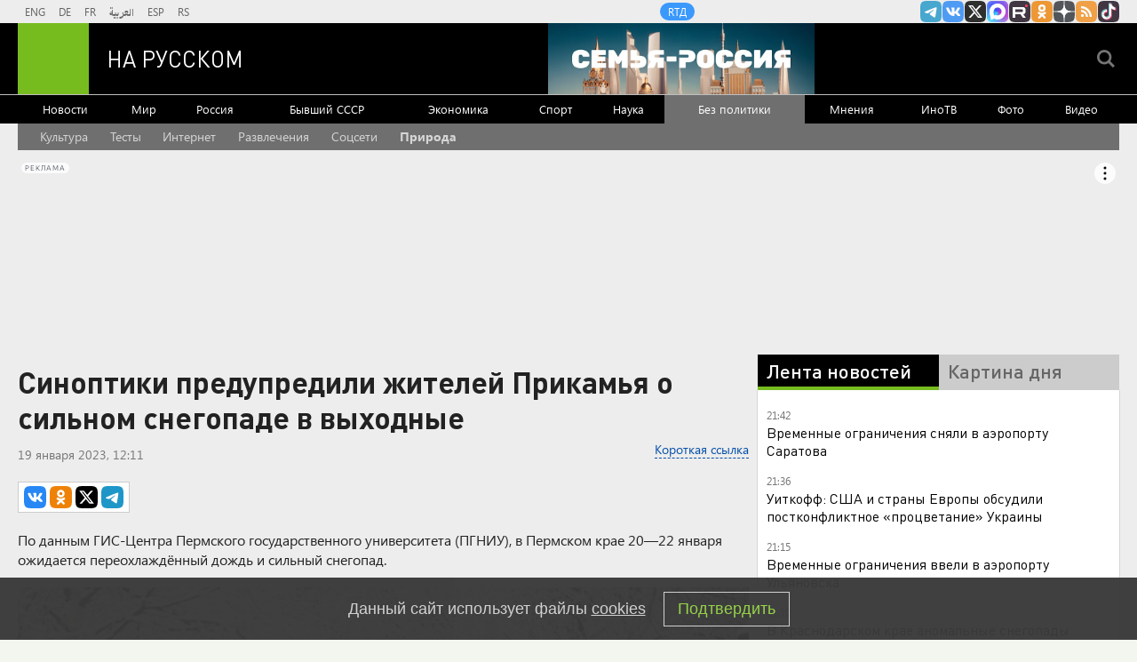

--- FILE ---
content_type: text/html
request_url: https://tns-counter.ru/nc01a**R%3Eundefined*rt_ru/ru/UTF-8/tmsec=rt_ru/66789704***
body_size: -73
content:
658B712E69556F0DX1767206669:658B712E69556F0DX1767206669

--- FILE ---
content_type: text/javascript; charset=utf-8
request_url: https://rb.infox.sg/json?id=22316&adblock=false&o=0
body_size: 18996
content:
[{"img": "https://rb.infox.sg/img/894925/image_502.jpg?661", "width": "240", "height": "240", "bg_hex": "#230B05", "bg_rgb": "35,11,5", "text_color": "#fff", "timestamp": "1767206671659", "created": "1767098637802", "id": "894925", "title": "СМИ: Россия ответит Украине оружием, какого мир еще не видел", "category": "others", "body": "Военкор «Комсомольской правды» Александр Коц предположил, каким может быть ответ России Украине на атаку резиденции президента РФ Владимира Путина.", "source": "ya-turbo.ru", "linkTarget": "byDefault", "url": "//rb.infox.sg/click?aid=894925&type=exchange&id=22316&su=aHR0cHM6Ly9jaXMuaW5mb3guc2cvb3RoZXJzL25ld3MvNWw3RGEvP3V0bV9zb3VyY2U9cnVzc2lhbi5ydC5jb20mdXRtX2NhbXBhaWduPTIyMzE2JnV0bV9tZWRpdW09ZXhjaGFuZ2UmdXRtX2NvbnRlbnQ9eWEtdHVyYm8ucnUmaWQ9cnVzc2lhbi5ydC5jb21="}, {"img": "https://rb.infox.sg/img/892778/image_502.jpg?508", "width": "240", "height": "240", "bg_hex": "#333129", "bg_rgb": "51,49,41", "text_color": "#fff", "timestamp": "1767206671659", "created": "1766438765129", "id": "892778", "title": "В Киеве начались столкновения", "category": "others", "body": "Иностранные наёмники, действующие в зоне боевых действий, отказались подчиняться командиру 47-й механизированной бригады ВСУ Максиму Данильчуку, который известен тем, что", "source": "tass.ru", "linkTarget": "byDefault", "url": "//rb.infox.sg/click?aid=892778&type=exchange&id=22316&su=aHR0cHM6Ly9jaXMuaW5mb3guc2cvb3RoZXJzL25ld3MvNWowZHAvP3V0bV9zb3VyY2U9cnVzc2lhbi5ydC5jb20mdXRtX2NhbXBhaWduPTIyMzE2JnV0bV9tZWRpdW09ZXhjaGFuZ2UmdXRtX2NvbnRlbnQ9dGFzcy5ydSZpZD1ydXNzaWFuLnJ0LmNvbW=="}, {"img": "https://rb.infox.sg/img/894773/image_502.jpg?352", "width": "240", "height": "240", "bg_hex": "#353B58", "bg_rgb": "53,59,88", "text_color": "#fff", "timestamp": "1767206671659", "created": "1767087346613", "id": "894773", "title": "Трамп прокомментировал атаку ВСУ на резиденцию президента РФ", "category": "politics", "body": "Лидер Соединённых Штатов Дональд Трамп заявил, что атаковать резиденцию президента России было неправильно со стороны ВСУ.", "source": "ya-turbo.ru", "linkTarget": "byDefault", "url": "//rb.infox.sg/click?aid=894773&type=exchange&id=22316&su=aHR0cHM6Ly9jaXMuaW5mb3guc2cvb3RoZXJzL25ld3MvNWwwRksvP3V0bV9zb3VyY2U9cnVzc2lhbi5ydC5jb20mdXRtX2NhbXBhaWduPTIyMzE2JnV0bV9tZWRpdW09ZXhjaGFuZ2UmdXRtX2NvbnRlbnQ9eWEtdHVyYm8ucnUmaWQ9cnVzc2lhbi5ydC5jb21="}, {"img": "https://rb.infox.sg/img/894963/image_502.jpg?626", "width": "240", "height": "240", "bg_hex": "#20180A", "bg_rgb": "32,24,10", "text_color": "#fff", "timestamp": "1767206671659", "created": "1767100772629", "id": "894963", "title": "СМИ: Залужному приказали заключить фиктивное соглашение с Москвой", "category": "politics", "body": "Посол Украины в Великобритании Валерий Залужный получил приказ заключить фиктивный мир с Россией и подготовить республику к новому конфликту после", "source": "vedomosti.ru", "linkTarget": "byDefault", "url": "//rb.infox.sg/click?aid=894963&type=exchange&id=22316&su=aHR0cHM6Ly9jaXMuaW5mb3guc2cvb3RoZXJzL25ld3MvNWwzSDUvP3V0bV9zb3VyY2U9cnVzc2lhbi5ydC5jb20mdXRtX2NhbXBhaWduPTIyMzE2JnV0bV9tZWRpdW09ZXhjaGFuZ2UmdXRtX2NvbnRlbnQ9dmVkb21vc3RpLnJ1JmlkPXJ1c3NpYW4ucnQuY29t"}, {"img": "https://rb.infox.sg/img/892455/image_502.jpg?336", "width": "240", "height": "240", "bg_hex": "#404B5A", "bg_rgb": "64,75,90", "text_color": "#fff", "timestamp": "1767206671659", "created": "1766388621324", "id": "892455", "title": "Названа основная версия убийства генерала Сарварова", "category": "others", "body": "Основная версия убийства генерала Фанила Сарварова при подрыве автомобиля в Москве связана со спецслужбами Украины. Об этом в понедельник, 22", "source": "regnum.ru", "linkTarget": "byDefault", "url": "//rb.infox.sg/click?aid=892455&type=exchange&id=22316&su=aHR0cHM6Ly9jaXMuaW5mb3guc2cvb3RoZXJzL25ld3MvNWp6eEcvP3V0bV9zb3VyY2U9cnVzc2lhbi5ydC5jb20mdXRtX2NhbXBhaWduPTIyMzE2JnV0bV9tZWRpdW09ZXhjaGFuZ2UmdXRtX2NvbnRlbnQ9cmVnbnVtLnJ1JmlkPXJ1c3NpYW4ucnQuY29t"}, {"img": "https://rb.infox.sg/img/894964/image_502.jpg?497", "width": "240", "height": "240", "bg_hex": "#7A9BBB", "bg_rgb": "122,155,187", "text_color": "#000", "timestamp": "1767206671659", "created": "1767100881302", "id": "894964", "title": "Захарова объяснила, как отомстят Киеву за атаку на резиденцию", "category": "politics", "body": "Ответ России на попытку Украины атаковать госрезиденцию президента РФ Владимира Путина будет не дипломатическим, заявила официальный представитель МИД РФ Мария", "source": "vedomosti.ru", "linkTarget": "byDefault", "url": "//rb.infox.sg/click?aid=894964&type=exchange&id=22316&su=aHR0cHM6Ly9jaXMuaW5mb3guc2cvb3RoZXJzL25ld3MvNWwwMGQvP3V0bV9zb3VyY2U9cnVzc2lhbi5ydC5jb20mdXRtX2NhbXBhaWduPTIyMzE2JnV0bV9tZWRpdW09ZXhjaGFuZ2UmdXRtX2NvbnRlbnQ9dmVkb21vc3RpLnJ1JmlkPXJ1c3NpYW4ucnQuY29t"}, {"img": "https://rb.infox.sg/img/889780/image_502.jpg?580", "width": "240", "height": "240", "bg_hex": "#766B63", "bg_rgb": "118,107,99", "text_color": "#fff", "timestamp": "1767206671659", "created": "1765412404496", "id": "889780", "title": "Мужчины в ступоре: широкие бёдра у женщин \u2014 первый признак\u2026", "category": "house", "body": "Особенность широкобедрых дам. Мужчинам будет любопытно. Чем больше жировых запасов у беременных, считают эксперты, тем выше шанс на выживание ребёнка", "source": "howto-news.info", "linkTarget": "byDefault", "url": "//rb.infox.sg/click?aid=889780&type=exchange&id=22316&su=[base64]"}, {"img": "https://rb.infox.sg/img/889075/image_502.jpg?926", "width": "240", "height": "240", "bg_hex": "#6C6576", "bg_rgb": "108,101,118", "text_color": "#fff", "timestamp": "1767206671659", "created": "1765266353062", "id": "889075", "title": "Предатель и подлец! Сегодня новый удар для РФ", "category": "afisha", "body": "Верность и стойкость Петра Чернышева у многих вызвала уважение. Мужчина достойно прошел самый тяжелый период жизни его жены Анастасии Заворотнюк", "source": "howto-news.info", "linkTarget": "byDefault", "url": "//rb.infox.sg/click?aid=889075&type=exchange&id=22316&su=[base64]"}, {"img": "https://rb.infox.sg/img/894156/image_502.jpg?48", "width": "240", "height": "240", "bg_hex": "#1E2969", "bg_rgb": "30,41,105", "text_color": "#fff", "timestamp": "1767206671659", "created": "1766754419397", "id": "894156", "title": "У части пожилых россиян начнут забирать до 70% пенсий с 2026 года", "category": "others", "body": "С 1 января 2026 года у некоторых пенсионеров изменится размер получаемой пенсии в связи с усиленным взысканием задолженностей. Об этом", "source": "brief24.ru", "linkTarget": "byDefault", "url": "//rb.infox.sg/click?aid=894156&type=exchange&id=22316&su=aHR0cHM6Ly9jaXMuaW5mb3guc2cvb3RoZXJzL25ld3MvNWtkbHovP3V0bV9zb3VyY2U9cnVzc2lhbi5ydC5jb20mdXRtX2NhbXBhaWduPTIyMzE2JnV0bV9tZWRpdW09ZXhjaGFuZ2UmdXRtX2NvbnRlbnQ9YnJpZWYyNC5ydSZpZD1ydXNzaWFuLnJ0LmNvbW=="}, {"img": "https://rb.infox.sg/img/894389/image_502.jpg?626", "width": "240", "height": "240", "bg_hex": "#204D54", "bg_rgb": "32,77,84", "text_color": "#fff", "timestamp": "1767206671659", "created": "1766996817131", "id": "894389", "title": "Думали, Россия шутит? В Раде вой из-за Одессы", "category": "politics", "body": "НОВЕЙШИЙ \"ИСКАНДЕР-М\" ПОДНЯЛ НА УШИ ВСЕХ. НО ЕСТЬ И ПЛОХИЕ НОВОСТИ! В Раде подняли крик из-за Одессы \u2014 ни света, ни", "source": "howto-news.info", "linkTarget": "byDefault", "url": "//rb.infox.sg/click?aid=894389&type=exchange&id=22316&su=[base64]"}, {"img": "https://rb.infox.sg/img/894895/image_502.jpg?102", "width": "240", "height": "240", "bg_hex": "#110B06", "bg_rgb": "17,11,6", "text_color": "#fff", "timestamp": "1767206671659", "created": "1767094698000", "id": "894895", "title": "\"Уничтожит все\". На Западе заявили о неожиданной помощи России", "category": "politics", "body": "admin added", "source": "ria.ru", "linkTarget": "byDefault", "url": "//rb.infox.sg/click?aid=894895&type=exchange&id=22316&su=aHR0cHM6Ly9jaXMuaW5mb3guc2cvb3RoZXJzL25ld3MvNWwzeGMvP3V0bV9zb3VyY2U9cnVzc2lhbi5ydC5jb20mdXRtX2NhbXBhaWduPTIyMzE2JnV0bV9tZWRpdW09ZXhjaGFuZ2UmdXRtX2NvbnRlbnQ9cmlhLnJ1JmlkPXJ1c3NpYW4ucnQuY29t"}, {"img": "https://rb.infox.sg/img/893201/image_502.jpg?898", "width": "240", "height": "240", "bg_hex": "#3D4143", "bg_rgb": "61,65,67", "text_color": "#fff", "timestamp": "1767206671659", "created": "1766563628734", "id": "893201", "title": "Кем оказался взорванный в Москве генерал на самом деле", "category": "others", "body": "56-летний начальник управления оперативной подготовки Вооруженных сил РФ Фанил Сарваров, погибший при взрыве в Москве, ранее выполнял боевые задачи на", "source": "howto-news.info", "linkTarget": "byDefault", "url": "//rb.infox.sg/click?aid=893201&type=exchange&id=22316&su=[base64]"}, {"img": "https://rb.infox.sg/img/894407/image_502.jpg?123", "width": "240", "height": "240", "bg_hex": "#564641", "bg_rgb": "86,70,65", "text_color": "#fff", "timestamp": "1767206671659", "created": "1766997868824", "id": "894407", "title": "Джефф Монсон сравнил уровень жизни в России и США", "category": "sport", "body": "Боец MMA Джефф Монсон поделился своими размышлениями о жизни в России и Соединенных Штатах.", "source": "infox.ru", "linkTarget": "byDefault", "url": "//rb.infox.sg/click?aid=894407&type=exchange&id=22316&su=aHR0cHM6Ly9jaXMuaW5mb3guc2cvb3RoZXJzL25ld3MvNWtTc3UvP3V0bV9zb3VyY2U9cnVzc2lhbi5ydC5jb20mdXRtX2NhbXBhaWduPTIyMzE2JnV0bV9tZWRpdW09ZXhjaGFuZ2UmdXRtX2NvbnRlbnQ9aW5mb3gucnUmaWQ9cnVzc2lhbi5ydC5jb21="}, {"img": "https://rb.infox.sg/img/894889/image_502.jpg?508", "width": "240", "height": "240", "bg_hex": "#645857", "bg_rgb": "100,88,87", "text_color": "#fff", "timestamp": "1767206671659", "created": "1767094293545", "id": "894889", "title": "Ургант записал публичное обращение к россиянам", "category": "others", "body": "Ургант призвал россиян оказать помощь детям с неизлечимыми болезнями! Телеведущий записал ролик с социальным подтекстом.Иван Ургант, пропавший с ТВ-радаров после", "source": "howto-news.info", "linkTarget": "byDefault", "url": "//rb.infox.sg/click?aid=894889&type=exchange&id=22316&su=[base64]"}, {"img": "https://rb.infox.sg/img/890328/image_502.jpg?614", "width": "240", "height": "240", "bg_hex": "#9AA252", "bg_rgb": "154,162,82", "text_color": "#000", "timestamp": "1767206671659", "created": "1765536576558", "id": "890328", "title": "Горилла в танце: самые смешные снимки животных", "category": "house", "body": "В декабре премия Nikon Comedy Wildlife Awards, в которой участвуют фотографы, снимающие дикую природу, объявила имена 43 финалистов 2025 года.", "source": "forbes.ru", "linkTarget": "byDefault", "url": "//rb.infox.sg/click?aid=890328&type=exchange&id=22316&su=aHR0cHM6Ly9jaXMuaW5mb3guc2cvb3RoZXJzL25ld3MvNWhsUUEvP3V0bV9zb3VyY2U9cnVzc2lhbi5ydC5jb20mdXRtX2NhbXBhaWduPTIyMzE2JnV0bV9tZWRpdW09ZXhjaGFuZ2UmdXRtX2NvbnRlbnQ9Zm9yYmVzLnJ1JmlkPXJ1c3NpYW4ucnQuY29t"}, {"img": "https://rb.infox.sg/img/894429/image_502.jpg?541", "width": "240", "height": "240", "bg_hex": "#4F5765", "bg_rgb": "79,87,101", "text_color": "#fff", "timestamp": "1767206671659", "created": "1767000324720", "id": "894429", "title": "Почему Стармер отказался от разговора с Зеленским и лидерами ЕС", "category": "politics", "body": "Премьер-министр Великобритании Кир Стармер не принял участия в телефонных переговорах президента Украины Владимира Зеленского с европейскими лидерами из-за загруженности графика, сообщает The Telegraph", "source": "ya-turbo.ru", "linkTarget": "byDefault", "url": "//rb.infox.sg/click?aid=894429&type=exchange&id=22316&su=aHR0cHM6Ly9jaXMuaW5mb3guc2cvb3RoZXJzL25ld3MvNWtLVXEvP3V0bV9zb3VyY2U9cnVzc2lhbi5ydC5jb20mdXRtX2NhbXBhaWduPTIyMzE2JnV0bV9tZWRpdW09ZXhjaGFuZ2UmdXRtX2NvbnRlbnQ9eWEtdHVyYm8ucnUmaWQ9cnVzc2lhbi5ydC5jb21="}, {"img": "https://rb.infox.sg/img/895022/image_502.jpg?426", "width": "240", "height": "240", "bg_hex": "#353429", "bg_rgb": "53,52,41", "text_color": "#fff", "timestamp": "1767206671659", "created": "1767107025009", "id": "895022", "title": "Bloomberg сообщил о новых препятствиях в мирном плане Трампа", "category": "politics", "body": "Пересмотр России своей позиции на переговорах после атак дронов на резиденцию президента Владимира Путина стало новой проблемой для мирного процесса,", "source": "infox.ru", "linkTarget": "byDefault", "url": "//rb.infox.sg/click?aid=895022&type=exchange&id=22316&su=aHR0cHM6Ly9jaXMuaW5mb3guc2cvb3RoZXJzL25ld3MvNWw4blkvP3V0bV9zb3VyY2U9cnVzc2lhbi5ydC5jb20mdXRtX2NhbXBhaWduPTIyMzE2JnV0bV9tZWRpdW09ZXhjaGFuZ2UmdXRtX2NvbnRlbnQ9aW5mb3gucnUmaWQ9cnVzc2lhbi5ydC5jb21="}, {"img": "https://rb.infox.sg/img/894977/image_502.jpg?671", "width": "240", "height": "240", "bg_hex": "#D7DAE5", "bg_rgb": "215,218,229", "text_color": "#000", "timestamp": "1767206671659", "created": "1767101821295", "id": "894977", "title": "Выявлен скрытый в постелях признак смертельно опасной болезни", "category": "health", "body": "Врачи из Великобритании обнаружили неожиданный симптом, связанный с серьезными заболеваниями, которые можно выявить, осмотрев простыни утром.", "source": "infox.ru", "linkTarget": "byDefault", "url": "//rb.infox.sg/click?aid=894977&type=exchange&id=22316&su=aHR0cHM6Ly9jaXMuaW5mb3guc2cvb3RoZXJzL25ld3MvNWw2TDIvP3V0bV9zb3VyY2U9cnVzc2lhbi5ydC5jb20mdXRtX2NhbXBhaWduPTIyMzE2JnV0bV9tZWRpdW09ZXhjaGFuZ2UmdXRtX2NvbnRlbnQ9aW5mb3gucnUmaWQ9cnVzc2lhbi5ydC5jb21="}, {"img": "https://rb.infox.sg/img/893365/image_502.jpg?763", "width": "240", "height": "240", "bg_hex": "#322F30", "bg_rgb": "50,47,48", "text_color": "#fff", "timestamp": "1767206671659", "created": "1766577350751", "id": "893365", "title": "Эстония поплатилась за неуважение к России и Китаю", "category": "others", "body": "Эстония поплатилась, проявив неуважение к России и Китаю. Такими выводами поделились политические аналитики из КНР.", "source": "abnews.ru", "linkTarget": "byDefault", "url": "//rb.infox.sg/click?aid=893365&type=exchange&id=22316&su=aHR0cHM6Ly9jaXMuaW5mb3guc2cvb3RoZXJzL25ld3MvNWpPSFMvP3V0bV9zb3VyY2U9cnVzc2lhbi5ydC5jb20mdXRtX2NhbXBhaWduPTIyMzE2JnV0bV9tZWRpdW09ZXhjaGFuZ2UmdXRtX2NvbnRlbnQ9YWJuZXdzLnJ1JmlkPXJ1c3NpYW4ucnQuY29t"}, {"img": "https://rb.infox.sg/img/894961/image_502.jpg?70", "width": "240", "height": "240", "bg_hex": "#226F17", "bg_rgb": "34,111,23", "text_color": "#fff", "timestamp": "1767206671659", "created": "1767100663269", "id": "894961", "title": "Сделка года: «Краснодар» продал название стадиона", "category": "sport", "body": "«Краснодар» открыл 33-тысячную арену еще в 2016 г., но только спустя девять лет продал коммерческое название стадиона. Клуб долгое время", "source": "vedomosti.ru", "linkTarget": "byDefault", "url": "//rb.infox.sg/click?aid=894961&type=exchange&id=22316&su=aHR0cHM6Ly9jaXMuaW5mb3guc2cvb3RoZXJzL25ld3MvNWw1SWIvP3V0bV9zb3VyY2U9cnVzc2lhbi5ydC5jb20mdXRtX2NhbXBhaWduPTIyMzE2JnV0bV9tZWRpdW09ZXhjaGFuZ2UmdXRtX2NvbnRlbnQ9dmVkb21vc3RpLnJ1JmlkPXJ1c3NpYW4ucnQuY29t"}]

--- FILE ---
content_type: text/javascript; charset=utf-8
request_url: https://rb.infox.sg/json?id=904&adblock=false&o=20
body_size: 4442
content:
[{"img": "https://rb.infox.sg/img/894894/image_2.jpg?348", "width": "70", "height": "50", "bg_hex": "#494536", "bg_rgb": "73,69,54", "text_color": "#fff", "timestamp": "1767206671656", "created": "1767094659794", "id": "894894", "title": "\"Месяц катастрофы\": на Западе заявили о переломе на Украине", "category": "politics", "body": "admin added", "source": "ria.ru", "linkTarget": "byDefault", "url": "//rb.infox.sg/click?aid=894894&type=exchange&id=904&su=aHR0cHM6Ly9jaXMuaW5mb3guc2cvb3RoZXJzL25ld3MvNWwzeDIvP3V0bV9zb3VyY2U9cnVzc2lhbi5ydC5jb20mdXRtX2NhbXBhaWduPTkwNCZ1dG1fbWVkaXVtPWV4Y2hhbmdlJnV0bV9jb250ZW50PXJpYS5ydSZpZD1ydXNzaWFuLnJ0LmNvbW=="}, {"img": "https://rb.infox.sg/img/894882/image_2.jpg?410", "width": "70", "height": "50", "bg_hex": "#9D745F", "bg_rgb": "157,116,95", "text_color": "#fff", "timestamp": "1767206671656", "created": "1767093973062", "id": "894882", "title": "Раскрыт «грязный секрет» Пугачевой", "category": "afisha", "body": "Пока Алла Пугачева покупает виллы в Европе и делает громкие заявления, в России пытаются разгадать ее главный секрет. Кто платит", "source": "howto-news.info", "linkTarget": "byDefault", "url": "//rb.infox.sg/click?aid=894882&type=exchange&id=904&su=aHR0cHM6Ly9jaXMuaW5mb3guc2cvb3RoZXJzL25ld3MvNWw2b1EvP3V0bV9zb3VyY2U9cnVzc2lhbi5ydC5jb20mdXRtX2NhbXBhaWduPTkwNCZ1dG1fbWVkaXVtPWV4Y2hhbmdlJnV0bV9jb250ZW50PWhvd3RvLW5ld3MuaW5mbyZpZD1ydXNzaWFuLnJ0LmNvbW=="}, {"img": "https://rb.infox.sg/img/891761/image_2.jpg?344", "width": "70", "height": "50", "bg_hex": "#4E4E51", "bg_rgb": "78,78,81", "text_color": "#fff", "timestamp": "1767206671656", "created": "1766050125811", "id": "891761", "title": "Детей Орбакайте никто не пощадил. Случившееся потрясло", "category": "afisha", "body": "Судьба Кристины Орбакайте \u2014 яркий пример того, как артистке удаётся не только выйти из тени великих родителей, но и построить", "source": "howto-news.info", "linkTarget": "byDefault", "url": "//rb.infox.sg/click?aid=891761&type=exchange&id=904&su=aHR0cHM6Ly9jaXMuaW5mb3guc2cvb3RoZXJzL25ld3MvNWlDZVYvP3V0bV9zb3VyY2U9cnVzc2lhbi5ydC5jb20mdXRtX2NhbXBhaWduPTkwNCZ1dG1fbWVkaXVtPWV4Y2hhbmdlJnV0bV9jb250ZW50PWhvd3RvLW5ld3MuaW5mbyZpZD1ydXNzaWFuLnJ0LmNvbW=="}, {"img": "https://rb.infox.sg/img/894408/image_2.jpg?479", "width": "70", "height": "50", "bg_hex": "#AF8B7F", "bg_rgb": "175,139,127", "text_color": "#000", "timestamp": "1767206671656", "created": "1766997882140", "id": "894408", "title": "Макрон обратился к Зеленскому после видеозвонка с лидерами Европы", "category": "politics", "body": "Макрон не раскрыл подробности отдельного разговора с Зеленским.", "source": "ya-turbo.ru", "linkTarget": "byDefault", "url": "//rb.infox.sg/click?aid=894408&type=exchange&id=904&su=aHR0cHM6Ly9jaXMuaW5mb3guc2cvb3RoZXJzL25ld3MvNWtTYmQvP3V0bV9zb3VyY2U9cnVzc2lhbi5ydC5jb20mdXRtX2NhbXBhaWduPTkwNCZ1dG1fbWVkaXVtPWV4Y2hhbmdlJnV0bV9jb250ZW50PXlhLXR1cmJvLnJ1JmlkPXJ1c3NpYW4ucnQuY29t"}, {"img": "https://rb.infox.sg/img/894767/image_2.jpg?643", "width": "70", "height": "50", "bg_hex": "#5E666C", "bg_rgb": "94,102,108", "text_color": "#fff", "timestamp": "1767206671656", "created": "1767086920880", "id": "894767", "title": "СМИ: самолет США пролетел над Черным морем и развернулся у Сочи", "category": "others", "body": "Патрульный противолодочный самолет Boeing P-8A Poseidon США был замечен в понедельник в небе над Черным морем недалеко от Сочи, выяснило РИА Новости, изучив данные", "source": "ya-turbo.ru", "linkTarget": "byDefault", "url": "//rb.infox.sg/click?aid=894767&type=exchange&id=904&su=aHR0cHM6Ly9jaXMuaW5mb3guc2cvb3RoZXJzL25ld3MvNWwyd3kvP3V0bV9zb3VyY2U9cnVzc2lhbi5ydC5jb20mdXRtX2NhbXBhaWduPTkwNCZ1dG1fbWVkaXVtPWV4Y2hhbmdlJnV0bV9jb250ZW50PXlhLXR1cmJvLnJ1JmlkPXJ1c3NpYW4ucnQuY29t"}]

--- FILE ---
content_type: application/javascript
request_url: https://smi2.ru/counter/settings?payload=CMi7Ahi2mOettzM6JGM3NWQ1MzQxLWQyYjQtNDYzOC1hZmRiLWEyM2U4N2I3M2I0Ng&cb=_callbacks____0mjud836c
body_size: 1511
content:
_callbacks____0mjud836c("[base64]");

--- FILE ---
content_type: application/javascript; charset=utf-8
request_url: https://mediametrics.ru/partner/inject/online.jsonp.ru.js
body_size: 3061
content:
callbackJsonpMediametrics( [{"id": "70225593", "image": "//mediametrics.ru/partner/inject/img/70225593.jpg", "title": "Владимир Путин подписал ряд новых законов в конце 2025 года", "source": "news-bash.ru", "link": "//mediametrics.ru/click;mmet/site_ru?//mediametrics.ru/rating/ru/online.html?article=70225593", "favicon": "//mediametrics.ru/favicon/news-bash.ru.ico"},{"id": "105092", "image": "//mediametrics.ru/partner/inject/img/105092.jpg", "title": "Мишустин утвердил план мероприятий по реализации миграционной политики", "source": "ria.ru", "link": "//mediametrics.ru/click;mmet/site_ru?//mediametrics.ru/rating/ru/online.html?article=105092", "favicon": "//mediametrics.ru/favicon/ria.ru.ico"},{"id": "35036866", "image": "//mediametrics.ru/partner/inject/img/35036866.jpg", "title": "На Северо-Кавказской железной дороге задерживаются 55 поездов из-за снегопада", "source": "kp.ru", "link": "//mediametrics.ru/click;mmet/site_ru?//mediametrics.ru/rating/ru/online.html?article=35036866", "favicon": "//mediametrics.ru/favicon/kp.ru.ico"},{"id": "83828741", "image": "//mediametrics.ru/partner/inject/img/83828741.jpg", "title": "В Москве побит полувековой рекорд атмосферного давления", "source": "pnp.ru", "link": "//mediametrics.ru/click;mmet/site_ru?//mediametrics.ru/rating/ru/online.html?article=83828741", "favicon": "//mediametrics.ru/favicon/pnp.ru.ico"},{"id": "31578119", "image": "//mediametrics.ru/partner/inject/img/31578119.jpg", "title": "Минобороны показало карту уничтожения дронов ВСУ, атаковавших резиденцию Путина", "source": "ren.tv", "link": "//mediametrics.ru/click;mmet/site_ru?//mediametrics.ru/rating/ru/online.html?article=31578119", "favicon": "//mediametrics.ru/favicon/ren.tv.ico"},{"id": "65798155", "image": "//mediametrics.ru/partner/inject/img/65798155.jpg", "title": "Уиткофф обсудил с Европой гарантии безопасности для Украины", "source": "rbc.ru", "link": "//mediametrics.ru/click;mmet/site_ru?//mediametrics.ru/rating/ru/online.html?article=65798155", "favicon": "//mediametrics.ru/favicon/rbc.ru.ico"},{"id": "57822307", "image": "//mediametrics.ru/partner/inject/img/57822307.jpg", "title": "Эти ошибки прогрева машины зимой совершает каждый второй водитель: серьезно вредят двигателю", "source": "newtambov.ru", "link": "//mediametrics.ru/click;mmet/site_ru?//mediametrics.ru/rating/ru/online.html?article=57822307", "favicon": "//mediametrics.ru/favicon/newtambov.ru.ico"},{"id": "68625541", "image": "//mediametrics.ru/partner/inject/img/68625541.jpg", "title": "Welt узнала содержимое 20-го пакета санкций ЕС против России", "source": "rbc.ru", "link": "//mediametrics.ru/click;mmet/site_ru?//mediametrics.ru/rating/ru/online.html?article=68625541", "favicon": "//mediametrics.ru/favicon/rbc.ru.ico"},{"id": "9864395", "image": "//mediametrics.ru/partner/inject/img/9864395.jpg", "title": "Обзор робота-уборщика ECOVACS DEEBOT X11 OmniCyclone: флагманов много не бывает", "source": "3dnews.ru", "link": "//mediametrics.ru/click;mmet/site_ru?//mediametrics.ru/rating/ru/online.html?article=9864395", "favicon": "//mediametrics.ru/favicon/3dnews.ru.ico"},{"id": "61039838", "image": "//mediametrics.ru/partner/inject/img/61039838.jpg", "title": "В США признали, что Путин не начинал войну", "source": "3mv.ru", "link": "//mediametrics.ru/click;mmet/site_ru?//mediametrics.ru/rating/ru/online.html?article=61039838", "favicon": "//mediametrics.ru/favicon/3mv.ru.ico"},{"id": "43225330", "image": "//mediametrics.ru/partner/inject/img/43225330.jpg", "title": "В Башкирии ДТП на трассе унесло жизнь 24-летней девушки", "source": "kugvesti.ru", "link": "//mediametrics.ru/click;mmet/site_ru?//mediametrics.ru/rating/ru/online.html?article=43225330", "favicon": "//mediametrics.ru/favicon/kugvesti.ru.ico"},{"id": "72481140", "image": "//mediametrics.ru/partner/inject/img/72481140.jpg", "title": "Пассажиры в Пулково требовали замены экипажа после третьей попытки полета", "source": "pln-pskov.ru", "link": "//mediametrics.ru/click;mmet/site_ru?//mediametrics.ru/rating/ru/online.html?article=72481140", "favicon": "//mediametrics.ru/favicon/pln-pskov.ru.ico"},{"id": "55103888", "image": "//mediametrics.ru/partner/inject/img/55103888.jpg", "title": "MTV прекратило вещание в Европе", "source": "rbc.ru", "link": "//mediametrics.ru/click;mmet/site_ru?//mediametrics.ru/rating/ru/online.html?article=55103888", "favicon": "//mediametrics.ru/favicon/rbc.ru.ico"},{"id": "27582890", "image": "//mediametrics.ru/partner/inject/img/27582890.jpg", "title": "Слово на Новый год - Какое новое счастье принесёт этот год нам и миру?", "source": "ruskline.ru", "link": "//mediametrics.ru/click;mmet/site_ru?//mediametrics.ru/rating/ru/online.html?article=27582890", "favicon": "//mediametrics.ru/favicon/ruskline.ru.ico"},{"id": "82686396", "image": "//mediametrics.ru/partner/inject/img/82686396.jpg", "title": "Рубио на переговорах с Лавровым цитировал Вито Корлеоне из «Крестного отца»", "source": "rossaprimavera.ru", "link": "//mediametrics.ru/click;mmet/site_ru?//mediametrics.ru/rating/ru/online.html?article=82686396", "favicon": "//mediametrics.ru/favicon/rossaprimavera.ru.ico"},{"id": "14372330", "image": "//mediametrics.ru/partner/inject/img/14372330.jpg", "title": "Суд заключил гражданку Таджикистана под стражу на 40 суток в Петербурге", "source": "ridus.ru", "link": "//mediametrics.ru/click;mmet/site_ru?//mediametrics.ru/rating/ru/online.html?article=14372330", "favicon": "//mediametrics.ru/favicon/ridus.ru.ico"},{"id": "66217481", "image": "//mediametrics.ru/partner/inject/img/66217481.jpg", "title": "Гүзәлем: «Өйдә бардак, бизнеста проблемалар»", "source": "intertat.tatar", "link": "//mediametrics.ru/click;mmet/site_ru?//mediametrics.ru/rating/ru/online.html?article=66217481", "favicon": "//mediametrics.ru/favicon/intertat.tatar.ico"},{"id": "62873103", "image": "//mediametrics.ru/partner/inject/img/62873103.jpg", "title": "FT спрогнозировала, какие мировые события ждать в 2026 году", "source": "rbc.ru", "link": "//mediametrics.ru/click;mmet/site_ru?//mediametrics.ru/rating/ru/online.html?article=62873103", "favicon": "//mediametrics.ru/favicon/rbc.ru.ico"},{"id": "35931755", "image": "//mediametrics.ru/partner/inject/img/35931755.jpg", "title": "Уоррен Баффетт завершил работу на посту гендиректора Berkshire Hathaway", "source": "www.kommersant.ru", "link": "//mediametrics.ru/click;mmet/site_ru?//mediametrics.ru/rating/ru/online.html?article=35931755", "favicon": "//mediametrics.ru/favicon/www.kommersant.ru.ico"},{"id": "23119508", "image": "//mediametrics.ru/partner/inject/img/23119508.jpg", "title": "В Башкирии увеличили размер единовременной выплаты участникам СВО", "source": "i-gazeta.com", "link": "//mediametrics.ru/click;mmet/site_ru?//mediametrics.ru/rating/ru/online.html?article=23119508", "favicon": "//mediametrics.ru/favicon/i-gazeta.com.ico"},{"id": "63803079", "image": "//mediametrics.ru/partner/inject/img/63803079.jpg", "title": "В Фикс Прайсе нашла классные гаджеты, которые упростили мою жизнь: собрала топ‑9 незаменимых помощников для дома", "source": "progorod58.ru", "link": "//mediametrics.ru/click;mmet/site_ru?//mediametrics.ru/rating/ru/online.html?article=63803079", "favicon": "//mediametrics.ru/favicon/progorod58.ru.ico"},{"id": "56377064", "image": "//mediametrics.ru/partner/inject/img/56377064.jpg", "title": "К столику в плацкарте больше не пустят - в новых вагонах их будут делать совсем по-другому", "source": "progorod58.ru", "link": "//mediametrics.ru/click;mmet/site_ru?//mediametrics.ru/rating/ru/online.html?article=56377064", "favicon": "//mediametrics.ru/favicon/progorod58.ru.ico"},{"id": "1216236", "image": "//mediametrics.ru/partner/inject/img/1216236.jpg", "title": "Суд освободил капитана затонувшего в Хургаде батискафа с россиянами до приговора", "source": "russian.rt.com", "link": "//mediametrics.ru/click;mmet/site_ru?//mediametrics.ru/rating/ru/online.html?article=1216236", "favicon": "//mediametrics.ru/favicon/russian.rt.com.ico"},{"id": "83227373", "image": "//mediametrics.ru/partner/inject/img/83227373.jpg", "title": "Le Figaro: кредит Украине ляжет на плечи налогоплательщиков Франции", "source": "tvzvezda.ru", "link": "//mediametrics.ru/click;mmet/site_ru?//mediametrics.ru/rating/ru/online.html?article=83227373", "favicon": "//mediametrics.ru/favicon/tvzvezda.ru.ico"},{"id": "9819917", "image": "//mediametrics.ru/partner/inject/img/9819917.jpg", "title": "Финские власти уведомили посольство России о задержанных россиянах на судне", "source": "ria.ru", "link": "//mediametrics.ru/click;mmet/site_ru?//mediametrics.ru/rating/ru/online.html?article=9819917", "favicon": "//mediametrics.ru/favicon/ria.ru.ico"},{"id": "58045204", "image": "//mediametrics.ru/partner/inject/img/58045204.jpg", "title": "Тельцам придется поволноваться, а Стрельцам стоит сместить акценты: гороскоп на четверг, 1 января", "source": "vyatka-grad.ru", "link": "//mediametrics.ru/click;mmet/site_ru?//mediametrics.ru/rating/ru/online.html?article=58045204", "favicon": "//mediametrics.ru/favicon/vyatka-grad.ru.ico"},{"id": "35023641", "image": "//mediametrics.ru/partner/inject/img/35023641.jpg", "title": "В Башкирии предотвратили «побег» двух девочек, влюбившихся в парней", "source": "kugvesti.ru", "link": "//mediametrics.ru/click;mmet/site_ru?//mediametrics.ru/rating/ru/online.html?article=35023641", "favicon": "//mediametrics.ru/favicon/kugvesti.ru.ico"},{"id": "35908407", "image": "//mediametrics.ru/partner/inject/img/35908407.jpg", "title": "Если вам 60–70 лет: 6 причин оставаться в одиночестве и ценить тишину", "source": "progorod33.ru", "link": "//mediametrics.ru/click;mmet/site_ru?//mediametrics.ru/rating/ru/online.html?article=35908407", "favicon": "//mediametrics.ru/favicon/progorod33.ru.ico"}] );